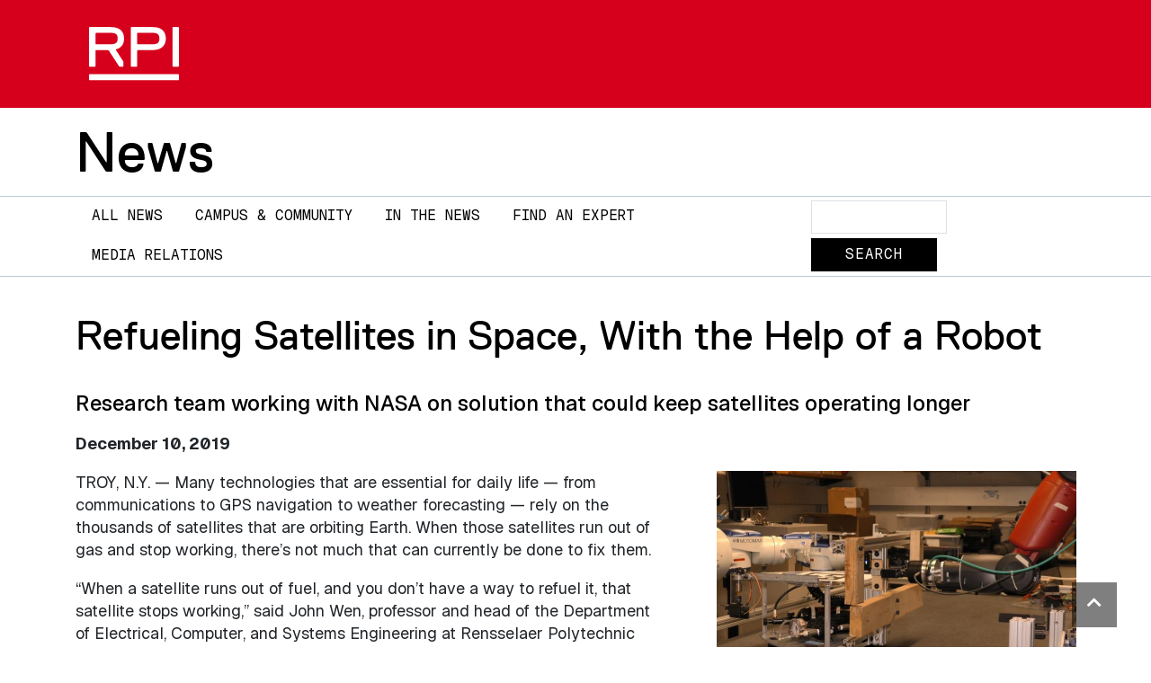

--- FILE ---
content_type: text/html; charset=UTF-8
request_url: https://news.rpi.edu/content/2019/12/10/refueling-satellites-space-help-robot
body_size: 6634
content:
<!DOCTYPE html>
<html lang="en" dir="ltr">
  <head>
    <meta charset="utf-8" />
<meta name="description" content="TROY, N.Y. — Many technologies that are essential for daily life — from communications to GPS navigation to weather forecasting — rely on the thousands of satellites that are orbiting Earth. When those satellites run out of gas and stop working, there’s not much that can currently be done to fix them." />
<link rel="canonical" href="https://news.rpi.edu/content/2019/12/10/refueling-satellites-space-help-robot" />
<meta name="Generator" content="Drupal 11 (https://www.drupal.org)" />
<meta name="MobileOptimized" content="width" />
<meta name="HandheldFriendly" content="true" />
<meta name="viewport" content="width=device-width, initial-scale=1.0" />

    
    <link rel="apple-touch-icon" sizes="180x180" href="/themes/custom/rpinews/img/favicons/RPI_Favicon_180x180.png">
    <link rel="icon" type="image/png" sizes="32x32" href="/themes/custom/rpinews/img/favicons/RPI_Favicon_32x32.png">
    <link rel="icon" type="image/png" sizes="16x16" href="/themes/custom/rpinews/img/favicons/RPI_Favicon_16x16.png">
    <link rel="manifest" href="/themes/custom/rpinews/img/favicons/site.webmanifest">
    <link rel="mask-icon" href="/themes/custom/rpinews/img/favicons/RPI_Favicon_180x180.png" color="#d6001c">
    <meta name="msapplication-TileColor" content="#d6001c">
    <meta name="theme-color" content="#ffffff">

    <script type="application/ld+json">
{
  "@context": "https://schema.org/",
  "@type": "CollegeOrUniversity",
  "name": "Rensselaer Polytechnic Institute",
  "department": {
      "@type": "Organization",
      "name": ""
  },
  "address": {
    "@type": "PostalAddress",
    "addressCountry": "US",
    "addressLocality": "Troy",
    "addressRegion": "New York",
    "postalCode": "12180",
    "streetAddress": "110 Eighth Street"
  },
  "telephone": "(518) 276-6000",
  "faxNumber": "(518) 276-6505",
  "email": "admissions@rpi.edu",
  "url": "https://news.rpi.edu/",
  "logo": "https://news.rpi.edu/themes/custom/rpinews/img/RPI_Logo_Default.svg",
  "photo": "https://rpi.widen.net/content/enazlhobuz/jpeg/panoramic-campus-footer.jpeg",
  "image": "https://rpi.widen.net/content/enazlhobuz/jpeg/panoramic-campus-footer.jpeg",
  "hasMap": "https://rpi.app.box.com/v/RPICampusMap",
  "diversityPolicy": "https://www.rpi.edu/about/diversity-equity-and-inclusion",
  "foundingDate": "1824",
  "hasCredential": {
    "@type": "EducationalOccupationalCredential",
    "credentialCategory": "Accreditation",
    "recognizedBy": [
      {
        "@type": "Organization",
        "name": "The Middle States Commission on Higher Education (MSCHE)"
      },
      {
        "@type": "Organization",
        "name": "ABET"
      },
      {
        "@type": "Organization",
        "name": "The Association to Advance Collegiate Schools of Business (AACSB)"
      },
      {
        "@type": "Organization",
        "name": "The National Architectural Accrediting Board (NAAB)"
      },
      {
        "@type": "Organization",
        "name": "The National Council for State Authorization Reciprocity Agreements (NC-SARA) "
      },
      {
        "@type": "Organization",
        "name": "American Chemical Society"
      }
    ]
  }
}
</script>      
    <title>Refueling Satellites in Space, With the Help of a Robot | News</title>
    <link rel="stylesheet" media="all" href="/sites/default/files/css/css_EY2jL6oVVdzRRJzu3I02Y6j6diHbG-5OiyUXnyLneKQ.css?delta=0&amp;language=en&amp;theme=rpinews&amp;include=eJxFykkKgDAQRNELNeZMldiESGegS3E4vehCl-_zU3cNs28DNmHBIekJrXuFlUvFR2m6M0TwR7YeYR-rkshK4clV6_ve6j8iMA" />
<link rel="stylesheet" media="all" href="/sites/default/files/css/css_QPy2THUbWf1WWO2tJka8G1yHcPBJW805xYTB7bjQjT8.css?delta=1&amp;language=en&amp;theme=rpinews&amp;include=eJxFykkKgDAQRNELNeZMldiESGegS3E4vehCl-_zU3cNs28DNmHBIekJrXuFlUvFR2m6M0TwR7YeYR-rkshK4clV6_ve6j8iMA" />

    <script type="application/json" data-drupal-selector="drupal-settings-json">{"path":{"baseUrl":"\/","pathPrefix":"","currentPath":"node\/45991","currentPathIsAdmin":false,"isFront":false,"currentLanguage":"en"},"pluralDelimiter":"\u0003","gtag":{"tagId":"G-7QMNZ99XGW","consentMode":false,"otherIds":[],"events":[],"additionalConfigInfo":[]},"suppressDeprecationErrors":true,"ajaxPageState":{"libraries":"eJxdyksKwCAQBNELSTxSaEMzGEZHHCGf0ydk4SKbgge1WWes1gs03wxiJsp1QKK8-XvBjjP0lisPjwnOCVFL0MlCdwg9-OWD5Xsf43Ep0A","theme":"rpinews","theme_token":null},"ajaxTrustedUrl":{"\/search\/node":true},"user":{"uid":0,"permissionsHash":"8c645b0cb65f558eea0411453725fa75131bda25225850d0538851251f0eff9d"}}</script>
<script src="/sites/default/files/js/js_NWBQD-qbMvP8oSF1giHNKigRX7-vHqvQAzw3RqXgJ7Q.js?scope=header&amp;delta=0&amp;language=en&amp;theme=rpinews&amp;include=eJxLz89Pz0mNL0lM108HEjrpqHy9xKzECp2igsy81PJi_fSc_KTEHAAAFxOn"></script>
<script src="/modules/contrib/google_tag/js/gtag.js?t8wuzb"></script>

  </head>
  <body class="path-node page-node-type-news-release">
    <a href="#main-content" class="visually-hidden-focusable skip-link">
      Skip to main content
    </a>
    
    <header class="rpi-hdr"><div class="container">
      <nav class="navbar navbar-expand navbar-dark">
        <a class="navbar-brand rpi-hdr_logo" href="https://rpi.edu">
          <img alt="RPI" src="/themes/custom/rpinews/img/RPI_Logo_White.svg">
        </a>        
      </nav>
    
    </div>
    </header>
    
    
      <div class="dialog-off-canvas-main-canvas" data-off-canvas-main-canvas>
    <div class="layout-container">

  <header id="header" role="banner"><div class="container">
      <div>
    <h1 class="site-title">
  <a href="/" title="Home" rel="home" class="navbar-brand">
    News
  </a>
</h1>
  
  </div>

    </div>
  </header>

  <nav id="navbar-main" class="navbar navbar-light navbar-expand-lg">
    <div class="container">
      <button class="navbar-toggler navbar-toggler-right" type="button" data-bs-toggle="collapse" data-bs-target="#CollapsingNavbar" aria-controls="CollapsingNavbar" aria-expanded="false" aria-label="Toggle navigation"><span class="navbar-toggler-icon"></span></button>
      <div class="collapse navbar-collapse" id="CollapsingNavbar">
          <div class="d-md-flex justify-content-between w-100">
    <nav role="navigation" aria-labelledby="block-rpinews-main-menu-menu" id="block-rpinews-main-menu" class="navigation menu--main primary-nav">
            
  <h2 class="sr-only" id="block-rpinews-main-menu-menu">Main navigation</h2>
  

        
  
    
            
        
    
    <ul class="nav">
            
            <li class="nav-item">
                <a href="/news-releases" class="nav-link" data-drupal-link-system-path="news-releases">All News</a>
              </li>
            
            <li class="nav-item">
                <a href="/campus-community" class="nav-link" data-drupal-link-system-path="campus-community">Campus &amp; Community</a>
              </li>
            
            <li class="nav-item">
                <a href="/in-the-news" class="nav-link" data-drupal-link-system-path="in-the-news">In The News</a>
              </li>
            
            <li class="nav-item">
                <a href="/experts" class="nav-link" data-drupal-link-system-path="node/47658">Find an Expert</a>
              </li>
            
            <li class="nav-item">
                <a href="/media-relations" class="nav-link" data-drupal-link-system-path="node/47485">Media Relations</a>
              </li>
        </ul>
  



  </nav><div class="search-block-form block block-search block-search-form-block" data-drupal-selector="search-block-form" id="block-searchform" role="search">
  
    
    <div class="content container-inline">
        <div class="content container-inline">
      <form action="/search/node" method="get" id="search-block-form" accept-charset="UTF-8">
  <div class="js-form-item form-item form-type-search js-form-type-search form-item-keys js-form-item-keys form-no-label">
      <label for="edit-keys" class="visually-hidden">Search</label>
        <input title="Enter the terms you wish to search for." data-drupal-selector="edit-keys" type="search" id="edit-keys" name="keys" value="" size="10" maxlength="128" class="form-search form-control" />

        </div>
<div data-drupal-selector="edit-actions" class="form-actions js-form-wrapper form-wrapper" id="edit-actions"><input data-drupal-selector="edit-submit" type="submit" id="edit-submit" value="Search" class="button js-form-submit form-submit btn btn-black form-control" />
</div>

</form>

    </div>
  
  </div>
</div>

  </div>

      </div>
    </div>
  </nav>
  
  
  
  

  

  <div id="main-wrapper" class="layout-main-wrapper clearfix py-4">
      <div id="main" class="container">
      
      <div class="row row-offcanvas row-offcanvas-left flex-lg-row-reverse clearfix">
      
        
                        
        <main class="col-lg-12">
          <section class="section">
            <a id="main-content" tabindex="-1"></a>  
              <div>
    <div data-drupal-messages-fallback class="hidden"></div>
<div id="block-rpinews-page-title" class="block block-core block-page-title-block">
  
    
      <div class="content">
      
  <h1 class="page-title"><span>Refueling Satellites in Space, With the Help of a Robot</span>
</h1>


    </div>
  </div>
<div id="block-rpinews-content" class="block block-system block-system-main-block">
  
    
      <div class="content">
      

<article>

  
    

  <div>

        <h2>
            <div>Research team working with NASA on solution that could keep satellites operating longer</div>
      </h2>
    
        <div class="node-created">
      <p>December 10, 2019</p>
    </div>

        
            
                  <figure class="figure float-md-end ms-md-5">
        
            <div><div>
  
  
  <div>
    <div class="visually-hidden">Image</div>
              <div>  <img loading="lazy" src="/sites/default/files/styles/sixteen_by_nine_medium/public/robotic_arm_project_26603.jpg?itok=rpBo2DNC" width="800" height="450" class="img-fluid" />

</div>
          </div>

</div>
</div>
      
              </figure>
      
    
    
            <div><p>TROY, N.Y. — Many technologies that are essential for daily life — from communications to GPS navigation to weather forecasting — rely on the thousands of satellites that are orbiting Earth. When those satellites run out of gas and stop working, there’s not much that can currently be done to fix them.</p>
<p>“When a satellite runs out of fuel, and you don’t have a way to refuel it, that satellite stops working,” said John Wen, professor and head of the Department of Electrical, Computer, and Systems Engineering at Rensselaer Polytechnic Institute. “When that happens, a new satellite is launched to replace the existing satellite.” </p>
<p>It’s a costly, time-consuming, and increasingly problematic reality as broken-down satellites become part of the growing population of space debris. A team of researchers at Rensselaer, led by Wen, are working with NASA on a solution: a robot that could capture a satellite in space and pull it in to dock, where it would refuel. </p>
<p>“Our part of the research is to specifically look at transporting a massive satellite, which is way beyond the capacity of this robot arm on Earth under gravity,” Wen said.</p>
<p><iframe allow="accelerometer; autoplay; encrypted-media; gyroscope; picture-in-picture" allowfullscreen frameborder="0" height="315" src="https://www.youtube.com/embed/0U0v5_ge2-o" width="560"></iframe></p>
<p>The robotic arm is being built for NASA by Maxar Technologies to be 7 feet long and thin so that it can operate as efficiently as possible in space. It has gears and joints that will allow it to handle a large satellite. But these components also introduce flexibility, Wen said, which adds another layer of complexity.</p>
<p>The researchers at Rensselaer are working with NASA to develop complex algorithms that will control the arm’s movement, enabling it to accurately transport and dock a satellite to a berthing station for refueling.</p>
<p>Wen compares the problem to the difficultly of dragging a massive bus along the ice in a hockey rink. Much like the slick ice, the lack of gravity mitigates the challenge of moving a heavy object, but it doesn’t necessarily make the task of carefully controlling its movements much easier.</p>
<p>“There will be no human in space to intervene,” Wen said. “It’s all relying on the ground operator. So, we have to do extensive simulation both in software, as well as in hardware, to make sure this operation is safe.”</p>
<p>Those simulations are being done, both computationally and physically, in the <a href="https://www.cats.rpi.edu/">Center for Automation Technologies and Systems Lab at Rensselaer</a>.&nbsp; For physical simulations, the team uses an air bearing setup (an air hockey table, essentially) where a small satellite model can float along the surface, simulating a zero gravity environment. A smaller robotic arm models the movement that will need to take place in space.</p>
<p>“It is really great to be working with NASA on a project where there’s a chance that what we’re developing is actually going to be used in space,” said Kimberly Oakes, a doctoral student in electrical engineering. “That’s an opportunity you don’t get a lot in the research field.” </p>
<p>Wen’s team is working with the <a href="https://sspd.gsfc.nasa.gov/">Satellite Servicing Projects Division</a> at NASA’s Goddard Space Flight Center in Greenbelt, Maryland, as they develop a suite of technologies needed to refuel a satellite in orbit. Beyond that, Wen sees other applications for this work.</p>
<p>“It’s getting increasingly difficult to fly heavy payloads into orbit, so when we talk about a lunar mission, Mars mission, et cetera, increasingly the assembly will have to be done in space,” Wen said. “The robotic technology we’re working on now will be the foundation of such work in the future.”</p>
</p>
</div>
      

    

    

        
<div class="written-by">
  <strong>Written By</strong>
    Torie Wells
  </div>

    
    
  </div>
</article>
    </div>
  </div>

  </div>

          </section>
        </main>

      </div>    </div>    </div>

  
</div>
  </div>

    
    
    <a href="#" class="back-to-top" rel="nofollow">
      <i class="fa fa-chevron-up"></i>
      <span class="sr-only">Back to top</span>
    </a>
    
    <footer class="rpi-footer">
      <div class="container">
        <div class="row">
          <div class="col-lg-4 rpi-seal py-md-3">
            <img alt="RPI" src="/themes/custom/rpinews/img/RPI_Logo_White.svg" />  

            <address>
              <div class="org">Rensselaer Polytechnic Institute</div>
              <div class="addr">
                <div class="street-address">
                  110 Eighth Street |
                  Troy, NY USA 12180
                </div>
              </div>
              <div class="tel"><a href="tel:15182766000">(518) 276-6000</a></div>
              <div class="contact-us">
                <a href="https://info.rpi.edu/contactus">Contact Us</a>
              </div>
            </address>        

          </div>

          <div class="col-lg-8">
            <div class="bottom-bit">
              <nav class="nav footer-nav">
            <div class="footer-nav-policies">
              <span>Policies:</span>
              <a class="" target="_blank" href="https://www.rpi.edu/ocec">
                Media</a>
              <a class="" target="_blank" href="https://policy.rpi.edu/policy/web-privacy-policy">
                Web Privacy</a>
              <a class="" target="_blank" href="https://sexualviolence.rpi.edu/">
                Title IX</a>
            </div>
          </nav>
          <nav class="nav footer-nav">
            <a class="" target="_blank" href="https://provost.rpi.edu/institutional-research-and-assessment/student-consumer-information">
              Student Consumer Information</a>
            <a class="" target="_blank" href="https://policy.rpi.edu/policy/web-accessibility-standards">
              Accessibility</a>  
          </nav>
              <p>
                Copyright © 2026 Rensselaer Polytechnic Institute (RPI)
              </p>  
              <p>
                RPI is committed to the cultivation of a community that is welcoming, inclusive, and above all values learning. RPI prohibits discrimination on the basis of race, color, religion, sex, sexual orientation or gender identity, national origin, disability status, protected veteran status, or other characteristic protected by law.
              </p> 
            </div>
          </div>
        </div>
      </div>
    </footer>

    
    <script src="/core/assets/vendor/jquery/jquery.min.js?v=4.0.0-rc.1"></script>
<script src="/sites/default/files/js/js_ujjtrnPjc66cP_RJ0ryKNp1AK9Dp8Ob0RIJzrUG8uu8.js?scope=footer&amp;delta=1&amp;language=en&amp;theme=rpinews&amp;include=eJxLz89Pz0mNL0lM108HEjrpqHy9xKzECp2igsy81PJi_fSc_KTEHAAAFxOn"></script>

  </body>
</html>
